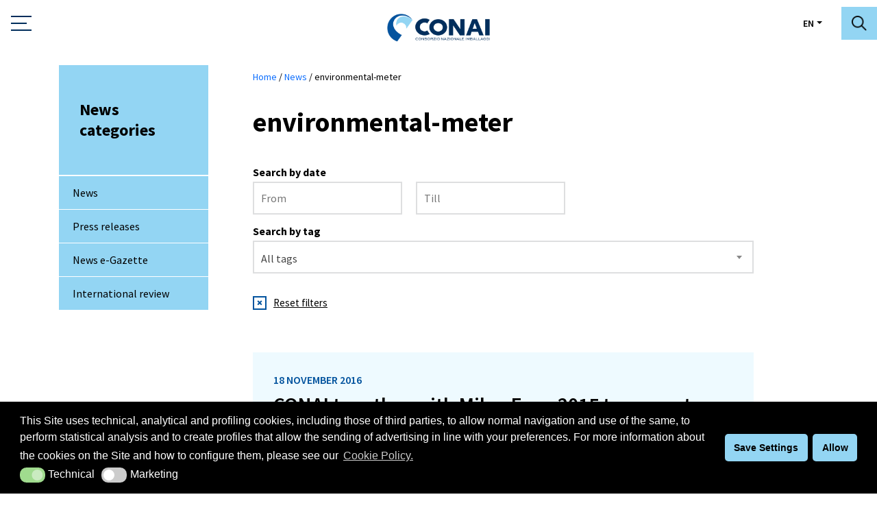

--- FILE ---
content_type: text/html; charset=UTF-8
request_url: https://www.conai.org/en/tag-notizie/environmental-meter/
body_size: 20276
content:
<!DOCTYPE html><html lang="en-US"><head> <script>
// akam-sw.js install script version 1.3.6
"serviceWorker"in navigator&&"find"in[]&&function(){var e=new Promise(function(e){"complete"===document.readyState||!1?e():(window.addEventListener("load",function(){e()}),setTimeout(function(){"complete"!==document.readyState&&e()},1e4))}),n=window.akamServiceWorkerInvoked,r="1.3.6";if(n)aka3pmLog("akam-setup already invoked");else{window.akamServiceWorkerInvoked=!0,window.aka3pmLog=function(){window.akamServiceWorkerDebug&&console.log.apply(console,arguments)};function o(e){(window.BOOMR_mq=window.BOOMR_mq||[]).push(["addVar",{"sm.sw.s":e,"sm.sw.v":r}])}var i="/akam-sw.js",a=new Map;navigator.serviceWorker.addEventListener("message",function(e){var n,r,o=e.data;if(o.isAka3pm)if(o.command){var i=(n=o.command,(r=a.get(n))&&r.length>0?r.shift():null);i&&i(e.data.response)}else if(o.commandToClient)switch(o.commandToClient){case"enableDebug":window.akamServiceWorkerDebug||(window.akamServiceWorkerDebug=!0,aka3pmLog("Setup script debug enabled via service worker message"),v());break;case"boomerangMQ":o.payload&&(window.BOOMR_mq=window.BOOMR_mq||[]).push(o.payload)}aka3pmLog("akam-sw message: "+JSON.stringify(e.data))});var t=function(e){return new Promise(function(n){var r,o;r=e.command,o=n,a.has(r)||a.set(r,[]),a.get(r).push(o),navigator.serviceWorker.controller&&(e.isAka3pm=!0,navigator.serviceWorker.controller.postMessage(e))})},c=function(e){return t({command:"navTiming",navTiming:e})},s=null,m={},d=function(){var e=i;return s&&(e+="?othersw="+encodeURIComponent(s)),function(e,n){return new Promise(function(r,i){aka3pmLog("Registering service worker with URL: "+e),navigator.serviceWorker.register(e,n).then(function(e){aka3pmLog("ServiceWorker registration successful with scope: ",e.scope),r(e),o(1)}).catch(function(e){aka3pmLog("ServiceWorker registration failed: ",e),o(0),i(e)})})}(e,m)},g=navigator.serviceWorker.__proto__.register;if(navigator.serviceWorker.__proto__.register=function(n,r){return n.includes(i)?g.call(this,n,r):(aka3pmLog("Overriding registration of service worker for: "+n),s=new URL(n,window.location.href),m=r,navigator.serviceWorker.controller?new Promise(function(n,r){var o=navigator.serviceWorker.controller.scriptURL;if(o.includes(i)){var a=encodeURIComponent(s);o.includes(a)?(aka3pmLog("Cancelling registration as we already integrate other SW: "+s),navigator.serviceWorker.getRegistration().then(function(e){n(e)})):e.then(function(){aka3pmLog("Unregistering existing 3pm service worker"),navigator.serviceWorker.getRegistration().then(function(e){e.unregister().then(function(){return d()}).then(function(e){n(e)}).catch(function(e){r(e)})})})}else aka3pmLog("Cancelling registration as we already have akam-sw.js installed"),navigator.serviceWorker.getRegistration().then(function(e){n(e)})}):g.call(this,n,r))},navigator.serviceWorker.controller){var u=navigator.serviceWorker.controller.scriptURL;u.includes("/akam-sw.js")||u.includes("/akam-sw-preprod.js")||u.includes("/threepm-sw.js")||(aka3pmLog("Detected existing service worker. Removing and re-adding inside akam-sw.js"),s=new URL(u,window.location.href),e.then(function(){navigator.serviceWorker.getRegistration().then(function(e){m={scope:e.scope},e.unregister(),d()})}))}else e.then(function(){window.akamServiceWorkerPreprod&&(i="/akam-sw-preprod.js"),d()});if(window.performance){var w=window.performance.timing,l=w.responseEnd-w.responseStart;c(l)}e.then(function(){t({command:"pageLoad"})});var k=!1;function v(){window.akamServiceWorkerDebug&&!k&&(k=!0,aka3pmLog("Initializing debug functions at window scope"),window.aka3pmInjectSwPolicy=function(e){return t({command:"updatePolicy",policy:e})},window.aka3pmDisableInjectedPolicy=function(){return t({command:"disableInjectedPolicy"})},window.aka3pmDeleteInjectedPolicy=function(){return t({command:"deleteInjectedPolicy"})},window.aka3pmGetStateAsync=function(){return t({command:"getState"})},window.aka3pmDumpState=function(){aka3pmGetStateAsync().then(function(e){aka3pmLog(JSON.stringify(e,null,"\t"))})},window.aka3pmInjectTiming=function(e){return c(e)},window.aka3pmUpdatePolicyFromNetwork=function(){return t({command:"pullPolicyFromNetwork"})})}v()}}();</script>
<script defer src="[data-uri]"></script>  <script defer src="[data-uri]"></script>    <script defer src="[data-uri]"></script> 
 <script defer src="[data-uri]"></script> <meta charset="UTF-8"><meta name="viewport" content="width=device-width, initial-scale=1.0, maximum-scale=1.0, user-scalable=no" /><title> environmental-meter | Conai - Consorzio Nazionale Imballaggi</title><link href="https://fonts.googleapis.com/css?family=Source+Sans+Pro:300,300i,400,400i,600,600i,700,700i&display=swap" rel="stylesheet"><meta name='robots' content='index, follow, max-image-preview:large, max-snippet:-1, max-video-preview:-1' /><meta name="dlm-version" content="4.8.6"><link rel="canonical" href="https://www.conai.org/en/tag-notizie/environmental-meter/" /><meta property="og:locale" content="en_US" /><meta property="og:type" content="article" /><meta property="og:title" content="environmental-meter Archivi - Conai - Consorzio Nazionale Imballaggi" /><meta property="og:url" content="https://www.conai.org/en/tag-notizie/environmental-meter/" /><meta property="og:site_name" content="Conai - Consorzio Nazionale Imballaggi" /><meta name="twitter:card" content="summary_large_image" /><meta name="twitter:site" content="@conai" /> <script type="application/ld+json" class="yoast-schema-graph">{"@context":"https://schema.org","@graph":[{"@type":"CollectionPage","@id":"https://www.conai.org/en/tag-notizie/environmental-meter/","url":"https://www.conai.org/en/tag-notizie/environmental-meter/","name":"environmental-meter Archivi - Conai - Consorzio Nazionale Imballaggi","isPartOf":{"@id":"https://www.conai.org/en/#website"},"breadcrumb":{"@id":"https://www.conai.org/en/tag-notizie/environmental-meter/#breadcrumb"},"inLanguage":"en-US"},{"@type":"BreadcrumbList","@id":"https://www.conai.org/en/tag-notizie/environmental-meter/#breadcrumb","itemListElement":[{"@type":"ListItem","position":1,"name":"Home","item":"https://www.conai.org/en/"},{"@type":"ListItem","position":2,"name":"Notizie","item":"/notizie"},{"@type":"ListItem","position":3,"name":"environmental-meter"}]},{"@type":"WebSite","@id":"https://www.conai.org/en/#website","url":"https://www.conai.org/en/","name":"Conai - Consorzio Nazionale Imballaggi","description":"","potentialAction":[{"@type":"SearchAction","target":{"@type":"EntryPoint","urlTemplate":"https://www.conai.org/en/?s={search_term_string}"},"query-input":"required name=search_term_string"}],"inLanguage":"en-US"}]}</script> <link rel="alternate" type="application/rss+xml" title="Conai - Consorzio Nazionale Imballaggi &raquo; environmental-meter News tag Feed" href="https://www.conai.org/en/tag-notizie/environmental-meter/feed/" /> <script defer src="[data-uri]"></script> <style type="text/css">img.wp-smiley,
img.emoji {
	display: inline !important;
	border: none !important;
	box-shadow: none !important;
	height: 1em !important;
	width: 1em !important;
	margin: 0 0.07em !important;
	vertical-align: -0.1em !important;
	background: none !important;
	padding: 0 !important;
}</style><link rel='stylesheet' id='formidable-css' href='https://www.conai.org/wp-content/cache/autoptimize/css/autoptimize_single_1ff7a11be899ff384303a268673ed267.css?ver=751208' type='text/css' media='all' /><link rel='stylesheet' id='wp-block-library-css' href='https://www.conai.org/wp-includes/css/dist/block-library/style.min.css?ver=6.2.2' type='text/css' media='all' /><link rel='stylesheet' id='classic-theme-styles-css' href='https://www.conai.org/wp-includes/css/classic-themes.min.css?ver=6.2.2' type='text/css' media='all' /><style id='global-styles-inline-css' type='text/css'>body{--wp--preset--color--black: #000000;--wp--preset--color--cyan-bluish-gray: #abb8c3;--wp--preset--color--white: #ffffff;--wp--preset--color--pale-pink: #f78da7;--wp--preset--color--vivid-red: #cf2e2e;--wp--preset--color--luminous-vivid-orange: #ff6900;--wp--preset--color--luminous-vivid-amber: #fcb900;--wp--preset--color--light-green-cyan: #7bdcb5;--wp--preset--color--vivid-green-cyan: #00d084;--wp--preset--color--pale-cyan-blue: #8ed1fc;--wp--preset--color--vivid-cyan-blue: #0693e3;--wp--preset--color--vivid-purple: #9b51e0;--wp--preset--gradient--vivid-cyan-blue-to-vivid-purple: linear-gradient(135deg,rgba(6,147,227,1) 0%,rgb(155,81,224) 100%);--wp--preset--gradient--light-green-cyan-to-vivid-green-cyan: linear-gradient(135deg,rgb(122,220,180) 0%,rgb(0,208,130) 100%);--wp--preset--gradient--luminous-vivid-amber-to-luminous-vivid-orange: linear-gradient(135deg,rgba(252,185,0,1) 0%,rgba(255,105,0,1) 100%);--wp--preset--gradient--luminous-vivid-orange-to-vivid-red: linear-gradient(135deg,rgba(255,105,0,1) 0%,rgb(207,46,46) 100%);--wp--preset--gradient--very-light-gray-to-cyan-bluish-gray: linear-gradient(135deg,rgb(238,238,238) 0%,rgb(169,184,195) 100%);--wp--preset--gradient--cool-to-warm-spectrum: linear-gradient(135deg,rgb(74,234,220) 0%,rgb(151,120,209) 20%,rgb(207,42,186) 40%,rgb(238,44,130) 60%,rgb(251,105,98) 80%,rgb(254,248,76) 100%);--wp--preset--gradient--blush-light-purple: linear-gradient(135deg,rgb(255,206,236) 0%,rgb(152,150,240) 100%);--wp--preset--gradient--blush-bordeaux: linear-gradient(135deg,rgb(254,205,165) 0%,rgb(254,45,45) 50%,rgb(107,0,62) 100%);--wp--preset--gradient--luminous-dusk: linear-gradient(135deg,rgb(255,203,112) 0%,rgb(199,81,192) 50%,rgb(65,88,208) 100%);--wp--preset--gradient--pale-ocean: linear-gradient(135deg,rgb(255,245,203) 0%,rgb(182,227,212) 50%,rgb(51,167,181) 100%);--wp--preset--gradient--electric-grass: linear-gradient(135deg,rgb(202,248,128) 0%,rgb(113,206,126) 100%);--wp--preset--gradient--midnight: linear-gradient(135deg,rgb(2,3,129) 0%,rgb(40,116,252) 100%);--wp--preset--duotone--dark-grayscale: url('#wp-duotone-dark-grayscale');--wp--preset--duotone--grayscale: url('#wp-duotone-grayscale');--wp--preset--duotone--purple-yellow: url('#wp-duotone-purple-yellow');--wp--preset--duotone--blue-red: url('#wp-duotone-blue-red');--wp--preset--duotone--midnight: url('#wp-duotone-midnight');--wp--preset--duotone--magenta-yellow: url('#wp-duotone-magenta-yellow');--wp--preset--duotone--purple-green: url('#wp-duotone-purple-green');--wp--preset--duotone--blue-orange: url('#wp-duotone-blue-orange');--wp--preset--font-size--small: 13px;--wp--preset--font-size--medium: 20px;--wp--preset--font-size--large: 36px;--wp--preset--font-size--x-large: 42px;--wp--preset--spacing--20: 0.44rem;--wp--preset--spacing--30: 0.67rem;--wp--preset--spacing--40: 1rem;--wp--preset--spacing--50: 1.5rem;--wp--preset--spacing--60: 2.25rem;--wp--preset--spacing--70: 3.38rem;--wp--preset--spacing--80: 5.06rem;--wp--preset--shadow--natural: 6px 6px 9px rgba(0, 0, 0, 0.2);--wp--preset--shadow--deep: 12px 12px 50px rgba(0, 0, 0, 0.4);--wp--preset--shadow--sharp: 6px 6px 0px rgba(0, 0, 0, 0.2);--wp--preset--shadow--outlined: 6px 6px 0px -3px rgba(255, 255, 255, 1), 6px 6px rgba(0, 0, 0, 1);--wp--preset--shadow--crisp: 6px 6px 0px rgba(0, 0, 0, 1);}:where(.is-layout-flex){gap: 0.5em;}body .is-layout-flow > .alignleft{float: left;margin-inline-start: 0;margin-inline-end: 2em;}body .is-layout-flow > .alignright{float: right;margin-inline-start: 2em;margin-inline-end: 0;}body .is-layout-flow > .aligncenter{margin-left: auto !important;margin-right: auto !important;}body .is-layout-constrained > .alignleft{float: left;margin-inline-start: 0;margin-inline-end: 2em;}body .is-layout-constrained > .alignright{float: right;margin-inline-start: 2em;margin-inline-end: 0;}body .is-layout-constrained > .aligncenter{margin-left: auto !important;margin-right: auto !important;}body .is-layout-constrained > :where(:not(.alignleft):not(.alignright):not(.alignfull)){max-width: var(--wp--style--global--content-size);margin-left: auto !important;margin-right: auto !important;}body .is-layout-constrained > .alignwide{max-width: var(--wp--style--global--wide-size);}body .is-layout-flex{display: flex;}body .is-layout-flex{flex-wrap: wrap;align-items: center;}body .is-layout-flex > *{margin: 0;}:where(.wp-block-columns.is-layout-flex){gap: 2em;}.has-black-color{color: var(--wp--preset--color--black) !important;}.has-cyan-bluish-gray-color{color: var(--wp--preset--color--cyan-bluish-gray) !important;}.has-white-color{color: var(--wp--preset--color--white) !important;}.has-pale-pink-color{color: var(--wp--preset--color--pale-pink) !important;}.has-vivid-red-color{color: var(--wp--preset--color--vivid-red) !important;}.has-luminous-vivid-orange-color{color: var(--wp--preset--color--luminous-vivid-orange) !important;}.has-luminous-vivid-amber-color{color: var(--wp--preset--color--luminous-vivid-amber) !important;}.has-light-green-cyan-color{color: var(--wp--preset--color--light-green-cyan) !important;}.has-vivid-green-cyan-color{color: var(--wp--preset--color--vivid-green-cyan) !important;}.has-pale-cyan-blue-color{color: var(--wp--preset--color--pale-cyan-blue) !important;}.has-vivid-cyan-blue-color{color: var(--wp--preset--color--vivid-cyan-blue) !important;}.has-vivid-purple-color{color: var(--wp--preset--color--vivid-purple) !important;}.has-black-background-color{background-color: var(--wp--preset--color--black) !important;}.has-cyan-bluish-gray-background-color{background-color: var(--wp--preset--color--cyan-bluish-gray) !important;}.has-white-background-color{background-color: var(--wp--preset--color--white) !important;}.has-pale-pink-background-color{background-color: var(--wp--preset--color--pale-pink) !important;}.has-vivid-red-background-color{background-color: var(--wp--preset--color--vivid-red) !important;}.has-luminous-vivid-orange-background-color{background-color: var(--wp--preset--color--luminous-vivid-orange) !important;}.has-luminous-vivid-amber-background-color{background-color: var(--wp--preset--color--luminous-vivid-amber) !important;}.has-light-green-cyan-background-color{background-color: var(--wp--preset--color--light-green-cyan) !important;}.has-vivid-green-cyan-background-color{background-color: var(--wp--preset--color--vivid-green-cyan) !important;}.has-pale-cyan-blue-background-color{background-color: var(--wp--preset--color--pale-cyan-blue) !important;}.has-vivid-cyan-blue-background-color{background-color: var(--wp--preset--color--vivid-cyan-blue) !important;}.has-vivid-purple-background-color{background-color: var(--wp--preset--color--vivid-purple) !important;}.has-black-border-color{border-color: var(--wp--preset--color--black) !important;}.has-cyan-bluish-gray-border-color{border-color: var(--wp--preset--color--cyan-bluish-gray) !important;}.has-white-border-color{border-color: var(--wp--preset--color--white) !important;}.has-pale-pink-border-color{border-color: var(--wp--preset--color--pale-pink) !important;}.has-vivid-red-border-color{border-color: var(--wp--preset--color--vivid-red) !important;}.has-luminous-vivid-orange-border-color{border-color: var(--wp--preset--color--luminous-vivid-orange) !important;}.has-luminous-vivid-amber-border-color{border-color: var(--wp--preset--color--luminous-vivid-amber) !important;}.has-light-green-cyan-border-color{border-color: var(--wp--preset--color--light-green-cyan) !important;}.has-vivid-green-cyan-border-color{border-color: var(--wp--preset--color--vivid-green-cyan) !important;}.has-pale-cyan-blue-border-color{border-color: var(--wp--preset--color--pale-cyan-blue) !important;}.has-vivid-cyan-blue-border-color{border-color: var(--wp--preset--color--vivid-cyan-blue) !important;}.has-vivid-purple-border-color{border-color: var(--wp--preset--color--vivid-purple) !important;}.has-vivid-cyan-blue-to-vivid-purple-gradient-background{background: var(--wp--preset--gradient--vivid-cyan-blue-to-vivid-purple) !important;}.has-light-green-cyan-to-vivid-green-cyan-gradient-background{background: var(--wp--preset--gradient--light-green-cyan-to-vivid-green-cyan) !important;}.has-luminous-vivid-amber-to-luminous-vivid-orange-gradient-background{background: var(--wp--preset--gradient--luminous-vivid-amber-to-luminous-vivid-orange) !important;}.has-luminous-vivid-orange-to-vivid-red-gradient-background{background: var(--wp--preset--gradient--luminous-vivid-orange-to-vivid-red) !important;}.has-very-light-gray-to-cyan-bluish-gray-gradient-background{background: var(--wp--preset--gradient--very-light-gray-to-cyan-bluish-gray) !important;}.has-cool-to-warm-spectrum-gradient-background{background: var(--wp--preset--gradient--cool-to-warm-spectrum) !important;}.has-blush-light-purple-gradient-background{background: var(--wp--preset--gradient--blush-light-purple) !important;}.has-blush-bordeaux-gradient-background{background: var(--wp--preset--gradient--blush-bordeaux) !important;}.has-luminous-dusk-gradient-background{background: var(--wp--preset--gradient--luminous-dusk) !important;}.has-pale-ocean-gradient-background{background: var(--wp--preset--gradient--pale-ocean) !important;}.has-electric-grass-gradient-background{background: var(--wp--preset--gradient--electric-grass) !important;}.has-midnight-gradient-background{background: var(--wp--preset--gradient--midnight) !important;}.has-small-font-size{font-size: var(--wp--preset--font-size--small) !important;}.has-medium-font-size{font-size: var(--wp--preset--font-size--medium) !important;}.has-large-font-size{font-size: var(--wp--preset--font-size--large) !important;}.has-x-large-font-size{font-size: var(--wp--preset--font-size--x-large) !important;}
.wp-block-navigation a:where(:not(.wp-element-button)){color: inherit;}
:where(.wp-block-columns.is-layout-flex){gap: 2em;}
.wp-block-pullquote{font-size: 1.5em;line-height: 1.6;}</style><link rel='stylesheet' id='wpml-blocks-css' href='https://www.conai.org/wp-content/cache/autoptimize/css/autoptimize_single_4940e4ae72b6124a6eab7e97fc8df1f4.css?ver=4.6.4' type='text/css' media='all' /><link rel='stylesheet' id='bootstrap-css' href='https://www.conai.org/wp-content/themes/conai/js/bootstrap/css/bootstrap.min.css?ver=2.27' type='text/css' media='all' /><link rel='stylesheet' id='main_style-css' href='https://www.conai.org/wp-content/cache/autoptimize/css/autoptimize_single_449fa4adaf5fe20082be58763b8a04ec.css?ver=2.27' type='text/css' media='all' /><link rel='stylesheet' id='wordpress-styles-css' href='https://www.conai.org/wp-content/cache/autoptimize/css/autoptimize_single_2a7bf7131d7aa0aa6086936eb428656c.css?ver=2.27' type='text/css' media='all' /><link rel='stylesheet' id='owl-carousel-base-css' href='https://www.conai.org/wp-content/themes/conai/js/owlcarousel/assets/owl.carousel.min.css?ver=2.27' type='text/css' media='all' /><link rel='stylesheet' id='owl-carousel-theme-css' href='https://www.conai.org/wp-content/cache/autoptimize/css/autoptimize_single_6c830c91a0a08fca0fe883504abc7d2b.css?ver=2.27' type='text/css' media='all' /><link rel='stylesheet' id='font-awesome-css' href='https://www.conai.org/wp-content/cache/autoptimize/css/autoptimize_single_2db69ffbb2e1e272627f1480ab946fdb.css?ver=2.27' type='text/css' media='all' /><link rel='stylesheet' id='responsive-tabs-css' href='https://www.conai.org/wp-content/cache/autoptimize/css/autoptimize_single_4eacd2b50ce92cad9054d31b38cc6b95.css?ver=2.27' type='text/css' media='all' /><link rel='stylesheet' id='responsive-tabs-theme-css' href='https://www.conai.org/wp-content/cache/autoptimize/css/autoptimize_single_b4c271bad219ba6a73e869a113cc4dcb.css?ver=2.27' type='text/css' media='all' /><link rel='stylesheet' id='fancybox-css' href='https://www.conai.org/wp-content/themes/conai/js/fancybox/jquery.fancybox.min.css?ver=2.27' type='text/css' media='all' /><link rel='stylesheet' id='bigger-picture-css' href='https://www.conai.org/wp-content/plugins/youtube-channel/assets/lib/bigger-picture/css/bigger-picture.min.css?ver=3.23.4' type='text/css' media='all' /><link rel='stylesheet' id='youtube-channel-css' href='https://www.conai.org/wp-content/plugins/youtube-channel/assets/css/youtube-channel.min.css?ver=3.23.4' type='text/css' media='all' /><link rel='stylesheet' id='nsc_bar_nice-cookie-consent-css' href='https://www.conai.org/wp-content/plugins/beautiful-and-responsive-cookie-consent/public/cookieNSCconsent.min.css?ver=2.13.2' type='text/css' media='all' /><link rel='stylesheet' id='search-filter-plugin-styles-css' href='https://www.conai.org/wp-content/plugins/search-filter-pro/public/assets/css/search-filter.min.css?ver=2.5.10' type='text/css' media='all' /><link rel='stylesheet' id='dlm-page-addon-frontend-css' href='https://www.conai.org/wp-content/cache/autoptimize/css/autoptimize_single_fa38e362c2252dca8b37f11ca35f5979.css?ver=6.2.2' type='text/css' media='all' /> <script type='text/javascript' src='https://www.conai.org/wp-includes/js/jquery/jquery.min.js?ver=3.6.4' id='jquery-core-js'></script> <script defer type='text/javascript' src='https://www.conai.org/wp-includes/js/jquery/jquery-migrate.min.js?ver=3.4.0' id='jquery-migrate-js'></script> <script defer id="search-filter-plugin-build-js-extra" src="[data-uri]"></script> <script defer type='text/javascript' src='https://www.conai.org/wp-content/plugins/search-filter-pro/public/assets/js/search-filter-build.min.js?ver=2.5.10' id='search-filter-plugin-build-js'></script> <script defer type='text/javascript' src='https://www.conai.org/wp-content/plugins/search-filter-pro/public/assets/js/select2.min.js?ver=2.5.10' id='search-filter-plugin-select2-js'></script> <link rel="https://api.w.org/" href="https://www.conai.org/en/wp-json/" /><link rel="EditURI" type="application/rsd+xml" title="RSD" href="https://www.conai.org/xmlrpc.php?rsd" /><link rel="wlwmanifest" type="application/wlwmanifest+xml" href="https://www.conai.org/wp-includes/wlwmanifest.xml" /><meta name="generator" content="WordPress 6.2.2" /><meta name="generator" content="WPML ver:4.6.4 stt:1,27;" /> <script defer src="[data-uri]"></script> <link rel="icon" href="https://www.conai.org/wp-content/uploads/2020/07/cropped-favicon-conai-32x32.png" sizes="32x32" /><link rel="icon" href="https://www.conai.org/wp-content/uploads/2020/07/cropped-favicon-conai-192x192.png" sizes="192x192" /><link rel="apple-touch-icon" href="https://www.conai.org/wp-content/uploads/2020/07/cropped-favicon-conai-180x180.png" /><meta name="msapplication-TileImage" content="https://www.conai.org/wp-content/uploads/2020/07/cropped-favicon-conai-270x270.png" /> <!--[if !IE]> --><style>.scrolloff {
		        pointer-events: none;
		    }</style><style>body{
				font-size: 16px;
			}</style><!-- <![endif]-->
<script>(window.BOOMR_mq=window.BOOMR_mq||[]).push(["addVar",{"rua.upush":"false","rua.cpush":"false","rua.upre":"false","rua.cpre":"false","rua.uprl":"false","rua.cprl":"false","rua.cprf":"false","rua.trans":"","rua.cook":"false","rua.ims":"false","rua.ufprl":"false","rua.cfprl":"false","rua.isuxp":"false","rua.texp":"norulematch","rua.ceh":"false","rua.ueh":"false","rua.ieh.st":"0"}]);</script>
                              <script>!function(e){var n="https://s.go-mpulse.net/boomerang/";if("False"=="True")e.BOOMR_config=e.BOOMR_config||{},e.BOOMR_config.PageParams=e.BOOMR_config.PageParams||{},e.BOOMR_config.PageParams.pci=!0,n="https://s2.go-mpulse.net/boomerang/";if(window.BOOMR_API_key="XRTQV-PHAU4-C8HD5-FB7BB-8ZNYQ",function(){function e(){if(!o){var e=document.createElement("script");e.id="boomr-scr-as",e.src=window.BOOMR.url,e.async=!0,i.parentNode.appendChild(e),o=!0}}function t(e){o=!0;var n,t,a,r,d=document,O=window;if(window.BOOMR.snippetMethod=e?"if":"i",t=function(e,n){var t=d.createElement("script");t.id=n||"boomr-if-as",t.src=window.BOOMR.url,BOOMR_lstart=(new Date).getTime(),e=e||d.body,e.appendChild(t)},!window.addEventListener&&window.attachEvent&&navigator.userAgent.match(/MSIE [67]\./))return window.BOOMR.snippetMethod="s",void t(i.parentNode,"boomr-async");a=document.createElement("IFRAME"),a.src="about:blank",a.title="",a.role="presentation",a.loading="eager",r=(a.frameElement||a).style,r.width=0,r.height=0,r.border=0,r.display="none",i.parentNode.appendChild(a);try{O=a.contentWindow,d=O.document.open()}catch(_){n=document.domain,a.src="javascript:var d=document.open();d.domain='"+n+"';void(0);",O=a.contentWindow,d=O.document.open()}if(n)d._boomrl=function(){this.domain=n,t()},d.write("<bo"+"dy onload='document._boomrl();'>");else if(O._boomrl=function(){t()},O.addEventListener)O.addEventListener("load",O._boomrl,!1);else if(O.attachEvent)O.attachEvent("onload",O._boomrl);d.close()}function a(e){window.BOOMR_onload=e&&e.timeStamp||(new Date).getTime()}if(!window.BOOMR||!window.BOOMR.version&&!window.BOOMR.snippetExecuted){window.BOOMR=window.BOOMR||{},window.BOOMR.snippetStart=(new Date).getTime(),window.BOOMR.snippetExecuted=!0,window.BOOMR.snippetVersion=12,window.BOOMR.url=n+"XRTQV-PHAU4-C8HD5-FB7BB-8ZNYQ";var i=document.currentScript||document.getElementsByTagName("script")[0],o=!1,r=document.createElement("link");if(r.relList&&"function"==typeof r.relList.supports&&r.relList.supports("preload")&&"as"in r)window.BOOMR.snippetMethod="p",r.href=window.BOOMR.url,r.rel="preload",r.as="script",r.addEventListener("load",e),r.addEventListener("error",function(){t(!0)}),setTimeout(function(){if(!o)t(!0)},3e3),BOOMR_lstart=(new Date).getTime(),i.parentNode.appendChild(r);else t(!1);if(window.addEventListener)window.addEventListener("load",a,!1);else if(window.attachEvent)window.attachEvent("onload",a)}}(),"".length>0)if(e&&"performance"in e&&e.performance&&"function"==typeof e.performance.setResourceTimingBufferSize)e.performance.setResourceTimingBufferSize();!function(){if(BOOMR=e.BOOMR||{},BOOMR.plugins=BOOMR.plugins||{},!BOOMR.plugins.AK){var n=""=="true"?1:0,t="",a="clncvhqx2kgfi2lj5uiq-f-d0843007b-clientnsv4-s.akamaihd.net",i="false"=="true"?2:1,o={"ak.v":"39","ak.cp":"1400806","ak.ai":parseInt("849120",10),"ak.ol":"0","ak.cr":9,"ak.ipv":4,"ak.proto":"h2","ak.rid":"edd6901d","ak.r":47358,"ak.a2":n,"ak.m":"dsca","ak.n":"essl","ak.bpcip":"18.218.42.0","ak.cport":35570,"ak.gh":"23.208.24.237","ak.quicv":"","ak.tlsv":"tls1.3","ak.0rtt":"","ak.0rtt.ed":"","ak.csrc":"-","ak.acc":"","ak.t":"1768549649","ak.ak":"hOBiQwZUYzCg5VSAfCLimQ==sWg1iNH/bcA/zFYhMMYwebPoESFGyZfrsCTMOFnIoEP4BnSM+IYrsALswT0GxvKj7tw/iQavummNzRo8rCNZWayiYzC0QFKE7RuulnHLefSnXIJ9XqPCIlzGqj//7zicCeqScYAQM62ej5Nj8ojaXUHF5ntgcT6lLUWD0qdcwJbFldjiuTiSI7ILNS0vPcKfoeg+EvkdLr+rYnYwGoPib5QCRaj0qsWyTttZ8FBNOpYZEpTOVsY+/QnxfEsIE/CJ7pwysLXc6ZO+1ED08/4o+KU0QsygjIf+zTh+UF97PDfztnPYvAXM0pm7W6XUusCthOrZY/asJKwdMx0MH6XRX5sE/lmsYWbmyUyEVSJosq0MkzkVJebCFzpfkJoG8MD9lbDYo+OQdxsBfNIXA5hCF6zveXZnqfaKL45x/i3LyRE=","ak.pv":"44","ak.dpoabenc":"","ak.tf":i};if(""!==t)o["ak.ruds"]=t;var r={i:!1,av:function(n){var t="http.initiator";if(n&&(!n[t]||"spa_hard"===n[t]))o["ak.feo"]=void 0!==e.aFeoApplied?1:0,BOOMR.addVar(o)},rv:function(){var e=["ak.bpcip","ak.cport","ak.cr","ak.csrc","ak.gh","ak.ipv","ak.m","ak.n","ak.ol","ak.proto","ak.quicv","ak.tlsv","ak.0rtt","ak.0rtt.ed","ak.r","ak.acc","ak.t","ak.tf"];BOOMR.removeVar(e)}};BOOMR.plugins.AK={akVars:o,akDNSPreFetchDomain:a,init:function(){if(!r.i){var e=BOOMR.subscribe;e("before_beacon",r.av,null,null),e("onbeacon",r.rv,null,null),r.i=!0}return this},is_complete:function(){return!0}}}}()}(window);</script></head><body class="archive tax-tag_notizie term-environmental-meter term-481"> <noscript><iframe src="https://www.googletagmanager.com/ns.html?id=GTM-TCQHJQ7"
 height="0" width="0" style="display:none;visibility:hidden"></iframe></noscript> <noscript><img height="1" width="1" style="display:none" src=https://www.facebook.com/tr?id=1638757876893921&ev=PageView&noscript=1/></noscript><header><div class="container-fluid"><div class="row"><div class="col-2 d-xxl-none"> <button class="navbar-toggler collapsed" type="button" data-toggle="collapse" data-target="#navbarSupportedContent" aria-controls="navbarsExampleDefault" aria-expanded="false" aria-label="Toggle navigation"> <span class="icon-bar top-bar"></span> <span class="icon-bar middle-bar"></span> <span class="icon-bar bottom-bar"></span> </button></div><div class="col-8 col-xxl-2"><div class="header-logo"> <a href="https://www.conai.org/en/"> <img src="https://www.conai.org/wp-content/themes/conai/images/logo-conai-2019@2x.png" alt="Conai" width="207" /> </a></div></div><div class="d-none d-xxl-block col-xxl-6"><div class="header-menu-left"><ul id="menu-main-menu-inglese" class=""><li id="menu-item-19902" class="menu-item menu-item-type-post_type menu-item-object-page menu-item-19902 "><a href="https://www.conai.org/en/about-conai/">About Us</a></li><li id="menu-item-19903" class="menu-item menu-item-type-post_type menu-item-object-page menu-item-19903 "><a href="https://www.conai.org/en/businesses/">Businesses</a></li><li id="menu-item-19904" class="menu-item menu-item-type-post_type menu-item-object-page menu-item-19904 "><a href="https://www.conai.org/en/prevention-and-eco-design/">Prevention</a></li><li id="menu-item-19905" class="menu-item menu-item-type-post_type menu-item-object-page menu-item-19905 "><a href="https://www.conai.org/en/local-authorities/">Local Authorities</a></li><li id="menu-item-19906" class="menu-item menu-item-type-post_type menu-item-object-page menu-item-19906 "><a href="https://www.conai.org/en/communication/">Communication</a></li></ul></div></div><div class="d-none d-xxl-block col-xxl-3"><div class="header-menu-right"><ul id="menu-secondary-menu-inglese" class=""><li id="menu-item-19908" class="menu-item menu-item-type-post_type menu-item-object-page menu-item-19908 "><a href="https://www.conai.org/en/contacts/">Contacts</a></li><li id="menu-item-19909" class="menu-item menu-item-type-custom menu-item-object-custom menu-item-19909 "><a target="_blank" rel="noopener" href="https://dichiarazioni.conai.org/logon/default.aspx?ReturnUrl=%2f">Online declarations</a></li><li id="menu-item-20000" class="menu-item menu-item-type-post_type menu-item-object-page menu-item-20000 "><a href="https://www.conai.org/en/faq/">FAQ</a></li></ul></div><div class="header-menu-language"><ul id="language-dropdown" class="nav pull-right"><li class="dropdown menu-item"> <a href="#" class="dropdown-toggle" data-toggle="dropdown">EN</a><ul class="dropdown-menu"><li><a href='https://www.conai.org'>it</a></li></ul></li></ul></div></div><div class="col-2 pr-0 col-xxl-1"><div class="header-menu-language header-menu-language-mobile"><ul id="language-dropdown" class="nav pull-right"><li class="dropdown menu-item"> <a href="#" class="dropdown-toggle" data-toggle="dropdown">EN</a><ul class="dropdown-menu"><li><a href='https://www.conai.org'>it</a></li></ul></li></ul></div><div class="header-search"> <a href="https://www.conai.org/ricerca"> <img src="https://www.conai.org/wp-content/themes/conai/images/icon-header-search.png" alt="Search" width="22" /> </a></div></div><div class="col-12 d-xxl-none"><nav class="navbar navbar-expand-xxl navbar-light"><div class="collapse navbar-collapse" id="navbarSupportedContent"><ul id="menu-main-menu-inglese-1" class="navbar-nav mr-auto"><li class="menu-item menu-item-type-post_type menu-item-object-page menu-item-19902 nav-link "><a href="https://www.conai.org/en/about-conai/">About Us</a></li><li class="menu-item menu-item-type-post_type menu-item-object-page menu-item-19903 nav-link "><a href="https://www.conai.org/en/businesses/">Businesses</a></li><li class="menu-item menu-item-type-post_type menu-item-object-page menu-item-19904 nav-link "><a href="https://www.conai.org/en/prevention-and-eco-design/">Prevention</a></li><li class="menu-item menu-item-type-post_type menu-item-object-page menu-item-19905 nav-link "><a href="https://www.conai.org/en/local-authorities/">Local Authorities</a></li><li class="menu-item menu-item-type-post_type menu-item-object-page menu-item-19906 nav-link "><a href="https://www.conai.org/en/communication/">Communication</a></li></ul><ul id="menu-secondary-menu-inglese-1" class="mobile-info-box-items"><li class="menu-item menu-item-type-post_type menu-item-object-page menu-item-19908 nav-item "><a href="https://www.conai.org/en/contacts/">Contacts</a></li><li class="menu-item menu-item-type-custom menu-item-object-custom menu-item-19909 nav-item "><a target="_blank" rel="noopener" href="https://dichiarazioni.conai.org/logon/default.aspx?ReturnUrl=%2f">Online declarations</a></li><li class="menu-item menu-item-type-post_type menu-item-object-page menu-item-20000 nav-item "><a href="https://www.conai.org/en/faq/">FAQ</a></li></ul><ul id="menu-footer-menu-inglese" class="footer-items blue-bg-4"><li id="menu-item-19995" class="menu-item menu-item-type-post_type_archive menu-item-object-giurisprudenza menu-item-19995 nav-link "><a href="https://www.conai.org/en/jurisprudence/">Jurisprudence</a></li><li id="menu-item-19996" class="menu-item menu-item-type-post_type_archive menu-item-object-notizie menu-item-19996 nav-link "><a href="https://www.conai.org/en/news/">News</a></li><li id="menu-item-19897" class="menu-item menu-item-type-post_type menu-item-object-page menu-item-19897 nav-link "><a href="https://www.conai.org/en/work-with-us/">Work with us</a></li><li id="menu-item-19898" class="menu-item menu-item-type-post_type menu-item-object-page menu-item-19898 nav-link "><a href="https://www.conai.org/en/glossary/">Glossary</a></li><li id="menu-item-19997" class="menu-item menu-item-type-post_type_archive menu-item-object-parlano-di-noi menu-item-19997 nav-link "><a href="https://www.conai.org/en/about-us/">About us</a></li><li id="menu-item-19900" class="menu-item menu-item-type-custom menu-item-object-custom menu-item-19900 nav-link "><a target="_blank" rel="noopener" href="https://deleghe.conai.org/">Associations area</a></li><li id="menu-item-19998" class="menu-item menu-item-type-post_type_archive menu-item-object-video menu-item-19998 nav-link "><a href="https://www.conai.org/en/videos/">Video</a></li><li id="menu-item-19901" class="menu-item menu-item-type-post_type menu-item-object-page menu-item-19901 nav-link "><a href="https://www.conai.org/en/sitemap/">Sitemap</a></li></ul></div></nav></div></div></div></header><main><div class="container"><div class="row"><div class="col-lg-3"><div class="sidebar-a blue-bg-3 nav-folderized"><div class="collapsible-nav"><div class="sidebar-a-title"><h2>News categories</h2></div><nav><ul><li class="cat-item"><a href="https://www.conai.org/en/categorie-notizie/news/" alt="View all post filed under News">News</a></li><li class="cat-item"><a href="https://www.conai.org/en/categorie-notizie/press-releases/" alt="View all post filed under Press releases">Press releases</a></li><li class="cat-item"><a href="https://www.conai.org/en/categorie-notizie/news-e-gazette/" alt="View all post filed under News e-Gazette">News e-Gazette</a></li><li class="cat-item"><a href="https://www.conai.org/en/categorie-notizie/international-review/" alt="View all post filed under International review">International review</a></li></ul></nav></nav></div> <script defer src="[data-uri]"></script> </div></div><div class="col-lg-8"><div class="breadcrumbs"> <span property="itemListElement" typeof="ListItem"><a property="item" typeof="WebPage" title="Go to Conai - Consorzio Nazionale Imballaggi." href="https://www.conai.org/en/" class="home"><span property="name">Home</span></a><meta property="position" content="1"></span>&nbsp;/&nbsp;<span property="itemListElement" typeof="ListItem"><a property="item" typeof="WebPage" title="Vai a News." href="https://www.conai.org/en/news/" class="archive post-notizie-archive" ><span property="name">News</span></a><meta property="position" content="2"></span>&nbsp;/&nbsp;<span property="itemListElement" typeof="ListItem"><span property="name">environmental-meter</span><meta property="position" content="3"></span></div><div class="page-title"><h1> environmental-meter</h1></div><div style="margin-bottom: 60px;"><form data-sf-form-id='19921' data-is-rtl='0' data-maintain-state='' data-results-url='https://www.conai.org/en/risultati-ricerca-notizie/' data-ajax-form-url='https://www.conai.org/en/?sfid=19921&amp;sf_action=get_data&amp;sf_data=form' data-display-result-method='archive' data-use-history-api='1' data-template-loaded='0' data-lang-code='en' data-ajax='0' data-init-paged='1' data-auto-update='1' data-auto-count='1' data-auto-count-refresh-mode='1' action='https://www.conai.org/en/risultati-ricerca-notizie/' method='post' class='searchandfilter' id='search-filter-form-19921' autocomplete='off' data-instance-count='1'><ul><li class="sf-field-post_date" data-sf-field-name="_sf_post_date" data-sf-field-type="post_date" data-sf-field-input-type="daterange"><h4>Search by date</h4><ul class="sf_date_field" data-date-format="dd/mm/yy" data-date-use-year-dropdown='1' data-date-use-month-dropdown='1'><li> <label><span class="screen-reader-text">Search by date</span><input placeholder="From" class="sf-datepicker sf-input-date sf-input-text" name="_sf_post_date[]" type="text" value="" title="Search by date"></label></li><li> <label><span class="screen-reader-text">Search by date</span><input placeholder="Till" class="sf-datepicker sf-input-date sf-input-text" name="_sf_post_date[]" type="text" value="" title="Search by date"></label></li></ul></li><li class="sf-field-taxonomy-tag_notizie" data-sf-field-name="_sft_tag_notizie" data-sf-field-type="taxonomy" data-sf-field-input-type="select" data-sf-combobox="1" data-sf-combobox-nrm="No results found"><h4>Search by tag</h4> <label> <span class="screen-reader-text">Search by tag</span> <select data-combobox="1" data-combobox-nrm="No results found" name="_sft_tag_notizie[]" class="sf-input-select" title="Search by tag"><option class="sf-level-0 sf-item-0 sf-option-active" selected="selected" data-sf-count="0" data-sf-depth="0" value="">All tags</option><option class="sf-level-0 sf-item-1149" data-sf-count="2" data-sf-depth="0" value="bari-en">bari&nbsp;&nbsp;(2)</option><option class="sf-level-0 sf-item-1160" data-sf-count="1" data-sf-depth="0" value="plastica-en">plastica&nbsp;&nbsp;(1)</option><option class="sf-level-0 sf-item-481" data-sf-count="1" data-sf-depth="0" value="environmental-meter">environmental-meter&nbsp;&nbsp;(1)</option><option class="sf-level-0 sf-item-498" data-sf-count="5" data-sf-depth="0" value="aluminium">aluminium&nbsp;&nbsp;(5)</option><option class="sf-level-0 sf-item-515" data-sf-count="1" data-sf-depth="0" value="education">education&nbsp;&nbsp;(1)</option><option class="sf-level-0 sf-item-531" data-sf-count="1" data-sf-depth="0" value="summer">summer&nbsp;&nbsp;(1)</option><option class="sf-level-0 sf-item-851" data-sf-count="1" data-sf-depth="0" value="rome">Rome&nbsp;&nbsp;(1)</option><option class="sf-level-0 sf-item-996" data-sf-count="1" data-sf-depth="0" value="trademark">trademark&nbsp;&nbsp;(1)</option><option class="sf-level-0 sf-item-1156" data-sf-count="2" data-sf-depth="0" value="marche-en">Marche&nbsp;&nbsp;(2)</option><option class="sf-level-0 sf-item-1172" data-sf-count="3" data-sf-depth="0" value="green-economy-en">Green Economy&nbsp;&nbsp;(3)</option><option class="sf-level-0 sf-item-1150" data-sf-count="3" data-sf-depth="0" value="sud-en">Sud&nbsp;&nbsp;(3)</option><option class="sf-level-0 sf-item-1166" data-sf-count="1" data-sf-depth="0" value="green-jobs-en">Green Jobs&nbsp;&nbsp;(1)</option><option class="sf-level-0 sf-item-1174" data-sf-count="3" data-sf-depth="0" value="anci-conai-en">anci-conai&nbsp;&nbsp;(3)</option><option class="sf-level-0 sf-item-499" data-sf-count="1" data-sf-depth="0" value="food-waste">food-waste&nbsp;&nbsp;(1)</option><option class="sf-level-0 sf-item-516" data-sf-count="1" data-sf-depth="0" value="school">school&nbsp;&nbsp;(1)</option><option class="sf-level-0 sf-item-532" data-sf-count="2" data-sf-depth="0" value="companies">companies&nbsp;&nbsp;(2)</option><option class="sf-level-0 sf-item-788" data-sf-count="1" data-sf-depth="0" value="campaign">campaign&nbsp;&nbsp;(1)</option><option class="sf-level-0 sf-item-852" data-sf-count="1" data-sf-depth="0" value="separate-collection">separate collection&nbsp;&nbsp;(1)</option><option class="sf-level-0 sf-item-1157" data-sf-count="2" data-sf-depth="0" value="milano-en">Milano&nbsp;&nbsp;(2)</option><option class="sf-level-0 sf-item-1173" data-sf-count="1" data-sf-depth="0" value="cnr-en">CNR&nbsp;&nbsp;(1)</option><option class="sf-level-0 sf-item-1212" data-sf-count="1" data-sf-depth="0" value="label">label&nbsp;&nbsp;(1)</option><option class="sf-level-0 sf-item-1151" data-sf-count="1" data-sf-depth="0" value="comieco-gragnano-en">Comieco; Gragnano&nbsp;&nbsp;(1)</option><option class="sf-level-0 sf-item-1161" data-sf-count="1" data-sf-depth="0" value="rilegno-en">Rilegno&nbsp;&nbsp;(1)</option><option class="sf-level-0 sf-item-483" data-sf-count="2" data-sf-depth="0" value="municipalities-agreements-separated-waste">municipalities-agreements-separated-waste&nbsp;&nbsp;(2)</option><option class="sf-level-0 sf-item-501" data-sf-count="2" data-sf-depth="0" value="europe">europe&nbsp;&nbsp;(2)</option><option class="sf-level-0 sf-item-517" data-sf-count="1" data-sf-depth="0" value="teachers">teachers&nbsp;&nbsp;(1)</option><option class="sf-level-0 sf-item-533" data-sf-count="2" data-sf-depth="0" value="prevention">prevention&nbsp;&nbsp;(2)</option><option class="sf-level-0 sf-item-789" data-sf-count="1" data-sf-depth="0" value="illustrators">illustrators&nbsp;&nbsp;(1)</option><option class="sf-level-0 sf-item-1158" data-sf-count="1" data-sf-depth="0" value="confindustria-en">confindustria&nbsp;&nbsp;(1)</option><option class="sf-level-0 sf-item-1174" data-sf-count="3" data-sf-depth="0" value="anci-conai-en">anci-conai&nbsp;&nbsp;(3)</option><option class="sf-level-0 sf-item-1213" data-sf-count="1" data-sf-depth="0" value="labeling">labeling&nbsp;&nbsp;(1)</option><option class="sf-level-0 sf-item-1152" data-sf-count="1" data-sf-depth="0" value="arezzo-en">Arezzo&nbsp;&nbsp;(1)</option><option class="sf-level-0 sf-item-485" data-sf-count="3" data-sf-depth="0" value="competition">competition&nbsp;&nbsp;(3)</option><option class="sf-level-0 sf-item-502" data-sf-count="4" data-sf-depth="0" value="waste">waste&nbsp;&nbsp;(4)</option><option class="sf-level-0 sf-item-518" data-sf-count="1" data-sf-depth="0" value="collection">collection&nbsp;&nbsp;(1)</option><option class="sf-level-0 sf-item-534" data-sf-count="1" data-sf-depth="0" value="understanding">understanding&nbsp;&nbsp;(1)</option><option class="sf-level-0 sf-item-886" data-sf-count="4" data-sf-depth="0" value="glass">glass&nbsp;&nbsp;(4)</option><option class="sf-level-0 sf-item-983" data-sf-count="1" data-sf-depth="0" value="contribution-change">contribution change&nbsp;&nbsp;(1)</option><option class="sf-level-0 sf-item-1159" data-sf-count="1" data-sf-depth="0" value="genova-en">Genova&nbsp;&nbsp;(1)</option><option class="sf-level-0 sf-item-1175" data-sf-count="1" data-sf-depth="0" value="convenzioni-en">convenzioni&nbsp;&nbsp;(1)</option><option class="sf-level-0 sf-item-1153" data-sf-count="3" data-sf-depth="0" value="cial-en">CiAl&nbsp;&nbsp;(3)</option><option class="sf-level-0 sf-item-486" data-sf-count="1" data-sf-depth="0" value="recycling-municipalities">recycling-municipalities&nbsp;&nbsp;(1)</option><option class="sf-level-0 sf-item-503" data-sf-count="8" data-sf-depth="0" value="recycling">recycling&nbsp;&nbsp;(8)</option><option class="sf-level-0 sf-item-519" data-sf-count="1" data-sf-depth="0" value="memorandum">memorandum&nbsp;&nbsp;(1)</option><option class="sf-level-0 sf-item-535" data-sf-count="1" data-sf-depth="0" value="profit">profit&nbsp;&nbsp;(1)</option><option class="sf-level-0 sf-item-887" data-sf-count="1" data-sf-depth="0" value="steel-aluminium">steel. aluminium&nbsp;&nbsp;(1)</option><option class="sf-level-0 sf-item-1160" data-sf-count="1" data-sf-depth="0" value="plastica-en">plastica&nbsp;&nbsp;(1)</option><option class="sf-level-0 sf-item-1176" data-sf-count="3" data-sf-depth="0" value="corepla-en">Corepla&nbsp;&nbsp;(3)</option><option class="sf-level-0 sf-item-1145" data-sf-count="3" data-sf-depth="0" value="bando-en">bando&nbsp;&nbsp;(3)</option><option class="sf-level-0 sf-item-1154" data-sf-count="1" data-sf-depth="0" value="fuorisalone-en">Fuorisalone&nbsp;&nbsp;(1)</option><option class="sf-level-0 sf-item-1162" data-sf-count="1" data-sf-depth="0" value="mostra-en">mostra&nbsp;&nbsp;(1)</option><option class="sf-level-0 sf-item-1167" data-sf-count="1" data-sf-depth="0" value="start-up-en">Start-up&nbsp;&nbsp;(1)</option><option class="sf-level-0 sf-item-487" data-sf-count="1" data-sf-depth="0" value="tender">tender&nbsp;&nbsp;(1)</option><option class="sf-level-0 sf-item-504" data-sf-count="1" data-sf-depth="0" value="germany">Germany&nbsp;&nbsp;(1)</option><option class="sf-level-0 sf-item-520" data-sf-count="3" data-sf-depth="0" value="municipalities">municipalities&nbsp;&nbsp;(3)</option><option class="sf-level-0 sf-item-536" data-sf-count="1" data-sf-depth="0" value="report">report&nbsp;&nbsp;(1)</option><option class="sf-level-0 sf-item-1176" data-sf-count="3" data-sf-depth="0" value="corepla-en">Corepla&nbsp;&nbsp;(3)</option><option class="sf-level-0 sf-item-632" data-sf-count="1" data-sf-depth="0" value="bocconi">Bocconi&nbsp;&nbsp;(1)</option><option class="sf-level-0 sf-item-985" data-sf-count="1" data-sf-depth="0" value="eco-friendly-packaging-award">eco friendly packaging award&nbsp;&nbsp;(1)</option><option class="sf-level-0 sf-item-1145" data-sf-count="3" data-sf-depth="0" value="bando-en">bando&nbsp;&nbsp;(3)</option><option class="sf-level-0 sf-item-1161" data-sf-count="1" data-sf-depth="0" value="rilegno-en">Rilegno&nbsp;&nbsp;(1)</option><option class="sf-level-0 sf-item-1177" data-sf-count="2" data-sf-depth="0" value="expra-en">Expra&nbsp;&nbsp;(2)</option><option class="sf-level-0 sf-item-1163" data-sf-count="2" data-sf-depth="0" value="comieco-en">Comieco&nbsp;&nbsp;(2)</option><option class="sf-level-0 sf-item-488" data-sf-count="1" data-sf-depth="0" value="separte-waste-collection">separte-waste-collection&nbsp;&nbsp;(1)</option><option class="sf-level-0 sf-item-505" data-sf-count="1" data-sf-depth="0" value="metals">metals&nbsp;&nbsp;(1)</option><option class="sf-level-0 sf-item-521" data-sf-count="2" data-sf-depth="0" value="south">south&nbsp;&nbsp;(2)</option><option class="sf-level-0 sf-item-537" data-sf-count="1" data-sf-depth="0" value="sustainability">sustainability&nbsp;&nbsp;(1)</option><option class="sf-level-0 sf-item-793" data-sf-count="2" data-sf-depth="0" value="assembly">assembly&nbsp;&nbsp;(2)</option><option class="sf-level-0 sf-item-1146" data-sf-count="2" data-sf-depth="0" value="expo-2015-en">expo 2015&nbsp;&nbsp;(2)</option><option class="sf-level-0 sf-item-1162" data-sf-count="1" data-sf-depth="0" value="mostra-en">mostra&nbsp;&nbsp;(1)</option><option class="sf-level-0 sf-item-1178" data-sf-count="1" data-sf-depth="0" value="ecomondo-en">Ecomondo&nbsp;&nbsp;(1)</option><option class="sf-level-0 sf-item-1155" data-sf-count="1" data-sf-depth="0" value="viterbo-en">Viterbo&nbsp;&nbsp;(1)</option><option class="sf-level-0 sf-item-1164" data-sf-count="1" data-sf-depth="0" value="liguria-en">Liguria&nbsp;&nbsp;(1)</option><option class="sf-level-0 sf-item-489" data-sf-count="4" data-sf-depth="0" value="separate-waste-collection">separate-waste-collection&nbsp;&nbsp;(4)</option><option class="sf-level-0 sf-item-506" data-sf-count="1" data-sf-depth="0" value="united-kingdom">United-Kingdom&nbsp;&nbsp;(1)</option><option class="sf-level-0 sf-item-522" data-sf-count="1" data-sf-depth="0" value="economy">economy&nbsp;&nbsp;(1)</option><option class="sf-level-0 sf-item-538" data-sf-count="1" data-sf-depth="0" value="turnover">turnover&nbsp;&nbsp;(1)</option><option class="sf-level-0 sf-item-794" data-sf-count="1" data-sf-depth="0" value="sustainability-report">sustainability report&nbsp;&nbsp;(1)</option><option class="sf-level-0 sf-item-1147" data-sf-count="5" data-sf-depth="0" value="legambiente-en">Legambiente&nbsp;&nbsp;(5)</option><option class="sf-level-0 sf-item-1163" data-sf-count="2" data-sf-depth="0" value="comieco-en">Comieco&nbsp;&nbsp;(2)</option><option class="sf-level-0 sf-item-1179" data-sf-count="1" data-sf-depth="0" value="ecodesign-en">ecodesign&nbsp;&nbsp;(1)</option><option class="sf-level-0 sf-item-1156" data-sf-count="2" data-sf-depth="0" value="marche-en">Marche&nbsp;&nbsp;(2)</option><option class="sf-level-0 sf-item-421" data-sf-count="1" data-sf-depth="0" value="europa">Europa&nbsp;&nbsp;(1)</option><option class="sf-level-0 sf-item-1173" data-sf-count="1" data-sf-depth="0" value="cnr-en">CNR&nbsp;&nbsp;(1)</option><option class="sf-level-0 sf-item-490" data-sf-count="1" data-sf-depth="0" value="paperriciclo-aperto">paper,riciclo-aperto&nbsp;&nbsp;(1)</option><option class="sf-level-0 sf-item-507" data-sf-count="1" data-sf-depth="0" value="scrap">scrap&nbsp;&nbsp;(1)</option><option class="sf-level-0 sf-item-523" data-sf-count="2" data-sf-depth="0" value="employment">employment&nbsp;&nbsp;(2)</option><option class="sf-level-0 sf-item-539" data-sf-count="3" data-sf-depth="0" value="board">board&nbsp;&nbsp;(3)</option><option class="sf-level-0 sf-item-1180" data-sf-count="4" data-sf-depth="0" value="circular-economy-en">circular economy&nbsp;&nbsp;(4)</option><option class="sf-level-0 sf-item-859" data-sf-count="1" data-sf-depth="0" value="financial">financial&nbsp;&nbsp;(1)</option><option class="sf-level-0 sf-item-1148" data-sf-count="1" data-sf-depth="0" value="accordo-en">accordo&nbsp;&nbsp;(1)</option><option class="sf-level-0 sf-item-1164" data-sf-count="1" data-sf-depth="0" value="liguria-en">Liguria&nbsp;&nbsp;(1)</option><option class="sf-level-0 sf-item-1180" data-sf-count="4" data-sf-depth="0" value="circular-economy-en">circular economy&nbsp;&nbsp;(4)</option><option class="sf-level-0 sf-item-491" data-sf-count="1" data-sf-depth="0" value="milan">Milan&nbsp;&nbsp;(1)</option><option class="sf-level-0 sf-item-508" data-sf-count="1" data-sf-depth="0" value="films">films&nbsp;&nbsp;(1)</option><option class="sf-level-0 sf-item-524" data-sf-count="1" data-sf-depth="0" value="profits">profits&nbsp;&nbsp;(1)</option><option class="sf-level-0 sf-item-540" data-sf-count="1" data-sf-depth="0" value="governance">governance&nbsp;&nbsp;(1)</option><option class="sf-level-0 sf-item-1178" data-sf-count="1" data-sf-depth="0" value="ecomondo-en">Ecomondo&nbsp;&nbsp;(1)</option><option class="sf-level-0 sf-item-780" data-sf-count="3" data-sf-depth="0" value="contribution-diversification">contribution diversification&nbsp;&nbsp;(3)</option><option class="sf-level-0 sf-item-828" data-sf-count="2" data-sf-depth="0" value="plan">plan&nbsp;&nbsp;(2)</option><option class="sf-level-0 sf-item-860" data-sf-count="1" data-sf-depth="0" value="report-management">report management&nbsp;&nbsp;(1)</option><option class="sf-level-0 sf-item-1149" data-sf-count="2" data-sf-depth="0" value="bari-en">bari&nbsp;&nbsp;(2)</option><option class="sf-level-0 sf-item-1165" data-sf-count="1" data-sf-depth="0" value="cosenza-en">Cosenza&nbsp;&nbsp;(1)</option><option class="sf-level-0 sf-item-1181" data-sf-count="1" data-sf-depth="0" value="earth-day-en">Earth Day&nbsp;&nbsp;(1)</option><option class="sf-level-0 sf-item-1168" data-sf-count="2" data-sf-depth="0" value="riciclaestate-en">Riciclaestate&nbsp;&nbsp;(2)</option><option class="sf-level-0 sf-item-474" data-sf-count="2" data-sf-depth="0" value="balance-sheet">balance-sheet&nbsp;&nbsp;(2)</option><option class="sf-level-0 sf-item-492" data-sf-count="1" data-sf-depth="0" value="survey">survey&nbsp;&nbsp;(1)</option><option class="sf-level-0 sf-item-509" data-sf-count="1" data-sf-depth="0" value="china">China&nbsp;&nbsp;(1)</option><option class="sf-level-0 sf-item-525" data-sf-count="1" data-sf-depth="0" value="best-recyclers">best recyclers&nbsp;&nbsp;(1)</option><option class="sf-level-0 sf-item-541" data-sf-count="1" data-sf-depth="0" value="office">office&nbsp;&nbsp;(1)</option><option class="sf-level-0 sf-item-781" data-sf-count="8" data-sf-depth="0" value="environmental-contribution">environmental contribution&nbsp;&nbsp;(8)</option><option class="sf-level-0 sf-item-1150" data-sf-count="3" data-sf-depth="0" value="sud-en">Sud&nbsp;&nbsp;(3)</option><option class="sf-level-0 sf-item-1166" data-sf-count="1" data-sf-depth="0" value="green-jobs-en">Green Jobs&nbsp;&nbsp;(1)</option><option class="sf-level-0 sf-item-1146" data-sf-count="2" data-sf-depth="0" value="expo-2015-en">expo 2015&nbsp;&nbsp;(2)</option><option class="sf-level-0 sf-item-1157" data-sf-count="2" data-sf-depth="0" value="milano-en">Milano&nbsp;&nbsp;(2)</option><option class="sf-level-0 sf-item-475" data-sf-count="2" data-sf-depth="0" value="management-report">management-report&nbsp;&nbsp;(2)</option><option class="sf-level-0 sf-item-493" data-sf-count="1" data-sf-depth="0" value="waste-reduction">waste-reduction&nbsp;&nbsp;(1)</option><option class="sf-level-0 sf-item-510" data-sf-count="4" data-sf-depth="0" value="steel">steel&nbsp;&nbsp;(4)</option><option class="sf-level-0 sf-item-526" data-sf-count="3" data-sf-depth="0" value="separate-waste">separate waste&nbsp;&nbsp;(3)</option><option class="sf-level-0 sf-item-542" data-sf-count="3" data-sf-depth="0" value="president">president&nbsp;&nbsp;(3)</option><option class="sf-level-0 sf-item-1177" data-sf-count="2" data-sf-depth="0" value="expra-en">Expra&nbsp;&nbsp;(2)</option><option class="sf-level-0 sf-item-782" data-sf-count="1" data-sf-depth="0" value="turin">Turin&nbsp;&nbsp;(1)</option><option class="sf-level-0 sf-item-1151" data-sf-count="1" data-sf-depth="0" value="comieco-gragnano-en">Comieco; Gragnano&nbsp;&nbsp;(1)</option><option class="sf-level-0 sf-item-1167" data-sf-count="1" data-sf-depth="0" value="start-up-en">Start-up&nbsp;&nbsp;(1)</option><option class="sf-level-0 sf-item-1158" data-sf-count="1" data-sf-depth="0" value="confindustria-en">confindustria&nbsp;&nbsp;(1)</option><option class="sf-level-0 sf-item-1165" data-sf-count="1" data-sf-depth="0" value="cosenza-en">Cosenza&nbsp;&nbsp;(1)</option><option class="sf-level-0 sf-item-1169" data-sf-count="5" data-sf-depth="0" value="packaging-en">packaging&nbsp;&nbsp;(5)</option><option class="sf-level-0 sf-item-476" data-sf-count="5" data-sf-depth="0" value="meeting">meeting&nbsp;&nbsp;(5)</option><option class="sf-level-0 sf-item-494" data-sf-count="6" data-sf-depth="0" value="paper">paper&nbsp;&nbsp;(6)</option><option class="sf-level-0 sf-item-511" data-sf-count="2" data-sf-depth="0" value="budget">budget&nbsp;&nbsp;(2)</option><option class="sf-level-0 sf-item-527" data-sf-count="1" data-sf-depth="0" value="environment">environment&nbsp;&nbsp;(1)</option><option class="sf-level-0 sf-item-543" data-sf-count="4" data-sf-depth="0" value="recovery">recovery&nbsp;&nbsp;(4)</option><option class="sf-level-0 sf-item-783" data-sf-count="2" data-sf-depth="0" value="waste-collection">waste collection&nbsp;&nbsp;(2)</option><option class="sf-level-0 sf-item-1152" data-sf-count="1" data-sf-depth="0" value="arezzo-en">Arezzo&nbsp;&nbsp;(1)</option><option class="sf-level-0 sf-item-1168" data-sf-count="2" data-sf-depth="0" value="riciclaestate-en">Riciclaestate&nbsp;&nbsp;(2)</option><option class="sf-level-0 sf-item-1159" data-sf-count="1" data-sf-depth="0" value="genova-en">Genova&nbsp;&nbsp;(1)</option><option class="sf-level-0 sf-item-1170" data-sf-count="1" data-sf-depth="0" value="city-en">City&nbsp;&nbsp;(1)</option><option class="sf-level-0 sf-item-478" data-sf-count="3" data-sf-depth="0" value="award">award&nbsp;&nbsp;(3)</option><option class="sf-level-0 sf-item-495" data-sf-count="9" data-sf-depth="0" value="plastic">plastic&nbsp;&nbsp;(9)</option><option class="sf-level-0 sf-item-512" data-sf-count="1" data-sf-depth="0" value="consortium-members">consortium-members&nbsp;&nbsp;(1)</option><option class="sf-level-0 sf-item-528" data-sf-count="1" data-sf-depth="0" value="ministry">Ministry&nbsp;&nbsp;(1)</option><option class="sf-level-0 sf-item-544" data-sf-count="3" data-sf-depth="0" value="results">results&nbsp;&nbsp;(3)</option><option class="sf-level-0 sf-item-993" data-sf-count="1" data-sf-depth="0" value="green-dot">green dot&nbsp;&nbsp;(1)</option><option class="sf-level-0 sf-item-1153" data-sf-count="3" data-sf-depth="0" value="cial-en">CiAl&nbsp;&nbsp;(3)</option><option class="sf-level-0 sf-item-1169" data-sf-count="5" data-sf-depth="0" value="packaging-en">packaging&nbsp;&nbsp;(5)</option><option class="sf-level-0 sf-item-1147" data-sf-count="5" data-sf-depth="0" value="legambiente-en">Legambiente&nbsp;&nbsp;(5)</option><option class="sf-level-0 sf-item-1171" data-sf-count="3" data-sf-depth="0" value="recycle-en">Recycle&nbsp;&nbsp;(3)</option><option class="sf-level-0 sf-item-479" data-sf-count="4" data-sf-depth="0" value="eco-sustainability">eco-sustainability&nbsp;&nbsp;(4)</option><option class="sf-level-0 sf-item-496" data-sf-count="3" data-sf-depth="0" value="wood">wood&nbsp;&nbsp;(3)</option><option class="sf-level-0 sf-item-513" data-sf-count="1" data-sf-depth="0" value="bins">bins&nbsp;&nbsp;(1)</option><option class="sf-level-0 sf-item-529" data-sf-count="2" data-sf-depth="0" value="research">research&nbsp;&nbsp;(2)</option><option class="sf-level-0 sf-item-545" data-sf-count="2" data-sf-depth="0" value="university">university&nbsp;&nbsp;(2)</option><option class="sf-level-0 sf-item-1179" data-sf-count="1" data-sf-depth="0" value="ecodesign-en">ecodesign&nbsp;&nbsp;(1)</option><option class="sf-level-0 sf-item-1181" data-sf-count="1" data-sf-depth="0" value="earth-day-en">Earth Day&nbsp;&nbsp;(1)</option><option class="sf-level-0 sf-item-849" data-sf-count="1" data-sf-depth="0" value="bruxelles">Bruxelles&nbsp;&nbsp;(1)</option><option class="sf-level-0 sf-item-994" data-sf-count="1" data-sf-depth="0" value="grune-punkt">Grune punkt&nbsp;&nbsp;(1)</option><option class="sf-level-0 sf-item-1100" data-sf-count="1" data-sf-depth="0" value="vice-president">vice president&nbsp;&nbsp;(1)</option><option class="sf-level-0 sf-item-1154" data-sf-count="1" data-sf-depth="0" value="fuorisalone-en">Fuorisalone&nbsp;&nbsp;(1)</option><option class="sf-level-0 sf-item-1170" data-sf-count="1" data-sf-depth="0" value="city-en">City&nbsp;&nbsp;(1)</option><option class="sf-level-0 sf-item-1283" data-sf-count="1" data-sf-depth="0" value="cardboard">cardboard&nbsp;&nbsp;(1)</option><option class="sf-level-0 sf-item-1345" data-sf-count="1" data-sf-depth="0" value="drs">DRS&nbsp;&nbsp;(1)</option><option class="sf-level-0 sf-item-1148" data-sf-count="1" data-sf-depth="0" value="accordo-en">accordo&nbsp;&nbsp;(1)</option><option class="sf-level-0 sf-item-1172" data-sf-count="3" data-sf-depth="0" value="green-economy-en">Green Economy&nbsp;&nbsp;(3)</option><option class="sf-level-0 sf-item-480" data-sf-count="2" data-sf-depth="0" value="stewardship">stewardship&nbsp;&nbsp;(2)</option><option class="sf-level-0 sf-item-497" data-sf-count="1" data-sf-depth="0" value="food">food&nbsp;&nbsp;(1)</option><option class="sf-level-0 sf-item-514" data-sf-count="1" data-sf-depth="0" value="donation">donation&nbsp;&nbsp;(1)</option><option class="sf-level-0 sf-item-530" data-sf-count="1" data-sf-depth="0" value="separate">separate&nbsp;&nbsp;(1)</option><option class="sf-level-0 sf-item-1175" data-sf-count="1" data-sf-depth="0" value="convenzioni-en">convenzioni&nbsp;&nbsp;(1)</option><option class="sf-level-0 sf-item-995" data-sf-count="1" data-sf-depth="0" value="license">license&nbsp;&nbsp;(1)</option><option class="sf-level-0 sf-item-1155" data-sf-count="1" data-sf-depth="0" value="viterbo-en">Viterbo&nbsp;&nbsp;(1)</option><option class="sf-level-0 sf-item-1171" data-sf-count="3" data-sf-depth="0" value="recycle-en">Recycle&nbsp;&nbsp;(3)</option><option class="sf-level-0 sf-item-1201" data-sf-count="1" data-sf-depth="0" value="biorepack">Biorepack&nbsp;&nbsp;(1)</option><option class="sf-level-0 sf-item-1346" data-sf-count="1" data-sf-depth="0" value="deposito-cauzionale">deposito cauzionale&nbsp;&nbsp;(1)</option> </select> </label></li><li class="sf-field-reset" data-sf-field-name="reset" data-sf-field-type="reset" data-sf-field-input-type="link"><a href="#" class="search-filter-reset" data-search-form-id="19921" data-sf-submit-form="always">Reset filters</a></li></ul></form></div><div class="list-g-container"><div class="list-g-item blue-bg-5"><div class="list-g-item-meta"> <span>18 November 2016</span></div><div class="list-g-item-title"><h2><a href="https://www.conai.org/en/news/conai-together-with-milan-expo-2015-to-promote-the-culture-of-recycling-and-the-circular-economy/">CONAI together with Milan Expo 2015 to promote the culture of recycling and the circular economy</a></h2></div><div class="list-g-item-description articles"><p></p></div><div class="list-g-item-tags"> Categoria:&nbsp;<a href="https://www.conai.org/en/categorie-notizie/press-releases/">Press releases</a> <br /> Tag:&nbsp;<a href="https://www.conai.org/en/tag-notizie/environmental-meter/">environmental-meter</a>, <a href="https://www.conai.org/en/tag-notizie/expo-2015-en/">expo 2015</a></div></div></div><div class="pagination"><div class="pagination-container"></div></div></div></div></div></main><footer><div class="container"><div class="footer-top-content"><div class="row"><div class="col-lg-2"><div class="footer-logo"> <img src="https://www.conai.org/wp-content/themes/conai/images/logo-conai-footer@2x.png" alt="Conai" width="220" /></div></div><div class="col-lg-10"><div class="footer-socials"><ul><li><a target="_blank" href="https://www.facebook.com/CONAI.IT/"><img src="https://www.conai.org/wp-content/themes/conai/images/icon-facebook@2x.png" alt="Facebook" width="34" /></a></li><li><a target="_blank" href="https://x.com/conai"><img src="https://www.conai.org/wp-content/themes/conai/images/x_logo_conai2.png" alt="X" width="34" /></a></li><li><a target="_blank" href="https://www.youtube.com/@CONAI-IT"><img src="https://www.conai.org/wp-content/themes/conai/images/icon-youtube@2x.png" alt="Youtube" width="34" /></a></li><li><a target="_blank" href="https://instagram.com/conai_riciclo"><img src="https://www.conai.org/wp-content/themes/conai/images/icon-instagram@2x.png" alt="Instagram" width="34" /></a></li><li><a target="_blank" href="https://www.linkedin.com/company/conai---consorzio-nazionale-imballaggi/"><img src="https://www.conai.org/wp-content/themes/conai/images/icon-linkedin@2x.png" alt="Linkedin" width="34" /></a></li></ul></div></div></div></div><div class="footer-middle-content"><div class="row"><div class="col-6 col-lg-2"><div class="footer-details"><div class="footer-details-title"><h2>Head office</h2></div><div class="footer-details-text"><p> Via Tomacelli, 132 <br /> 00186 - Roma <br /> Tel 06.684141 <br /> Fax 06.68809630</p></div></div></div><div class="col-6 col-lg-2"><div class="footer-details"><div class="footer-details-title"><h2>Headquarter</h2></div><div class="footer-details-text"><p> Via Litta, 5 <br /> 20122 - Milano <br /> Tel 02.540441 <br /> Fax 02.54122648</p></div></div></div><div class="col-12 col-lg-2"><div class="footer-details"><div class="footer-details-title"><h2>&nbsp;</h2></div><div class="footer-details-text"><p> C.F./P.I. 05451271000 <br /> R.I. Roma REA 888272 <br /> Numero verde <br /> 800.337799</p></div></div></div><div class="d-none d-lg-block col-lg-6"><div class="footer-menu"><ul id="menu-footer-menu-inglese-1" class=""><li class="menu-item menu-item-type-post_type_archive menu-item-object-giurisprudenza menu-item-19995 "><a href="https://www.conai.org/en/jurisprudence/">Jurisprudence</a></li><li class="menu-item menu-item-type-post_type_archive menu-item-object-notizie menu-item-19996 "><a href="https://www.conai.org/en/news/">News</a></li><li class="menu-item menu-item-type-post_type menu-item-object-page menu-item-19897 "><a href="https://www.conai.org/en/work-with-us/">Work with us</a></li><li class="menu-item menu-item-type-post_type menu-item-object-page menu-item-19898 "><a href="https://www.conai.org/en/glossary/">Glossary</a></li><li class="menu-item menu-item-type-post_type_archive menu-item-object-parlano-di-noi menu-item-19997 "><a href="https://www.conai.org/en/about-us/">About us</a></li><li class="menu-item menu-item-type-custom menu-item-object-custom menu-item-19900 "><a target="_blank" rel="noopener" href="https://deleghe.conai.org/">Associations area</a></li><li class="menu-item menu-item-type-post_type_archive menu-item-object-video menu-item-19998 "><a href="https://www.conai.org/en/videos/">Video</a></li><li class="menu-item menu-item-type-post_type menu-item-object-page menu-item-19901 "><a href="https://www.conai.org/en/sitemap/">Sitemap</a></li></ul></div></div></div></div><div class="footer-bottom-content"><div class="row"><div class="col"><div class="footer-credits"> <span>CONAI - Consorzio Nazionale Imballaggi&nbsp;&nbsp;&nbsp;|&nbsp;&nbsp;&nbsp;</span><ul id="menu-footer-credits-menu-inglese" class="menu-footer-credits-menu"><li id="menu-item-19914" class="menu-item menu-item-type-post_type menu-item-object-page menu-item-19914 "><a href="https://www.conai.org/en/general-conditions-of-use/">General conditions of use</a></li></ul></div></div></div></div></div></footer> <script defer type='text/javascript' src='https://www.conai.org/wp-content/themes/conai/js/bootstrap/js/popper.min.js?ver=6.2.2' id='popper-js'></script> <script defer type='text/javascript' src='https://www.conai.org/wp-content/themes/conai/js/bootstrap/js/bootstrap.min.js?ver=6.2.2' id='bootstrap-js'></script> <script defer type='text/javascript' src='https://www.conai.org/wp-content/themes/conai/js/owlcarousel/owl.carousel.min.js?ver=6.2.2' id='owlcarousel-js'></script> <script defer type='text/javascript' src='https://www.conai.org/wp-content/cache/autoptimize/js/autoptimize_single_959ee66ebf56a28b4a8563c995ed1054.js?ver=6.2.2' id='matchheight-js'></script> <script defer type='text/javascript' src='https://www.conai.org/wp-content/cache/autoptimize/js/autoptimize_single_5d98adc2c09b812c26cb7d74dd50152e.js?ver=6.2.2' id='fontawesome-js'></script> <script defer type='text/javascript' src='https://www.conai.org/wp-content/themes/conai/js/responsivetabs/jquery.responsiveTabs.min.js?ver=6.2.2' id='responsive-tabs-js'></script> <script defer type='text/javascript' src='https://www.conai.org/wp-content/themes/conai/js/fancybox/jquery.fancybox.min.js?ver=6.2.2' id='fancybox-js'></script> <script defer type='text/javascript' src='https://www.conai.org/wp-content/cache/autoptimize/js/autoptimize_single_50e006b74dd34385f8c0e943ffcd8ae4.js?ver=6.2.2' id='main-js'></script> <script defer type='text/javascript' src='https://www.conai.org/wp-content/plugins/youtube-channel/assets/lib/bigger-picture/bigger-picture.min.js?ver=3.23.4' id='bigger-picture-js'></script> <script defer type='text/javascript' src='https://www.conai.org/wp-content/plugins/youtube-channel/assets/js/youtube-channel.min.js?ver=3.23.4' id='youtube-channel-js'></script> <script defer type='text/javascript' src='https://www.conai.org/wp-content/plugins/beautiful-and-responsive-cookie-consent/public/cookieNSCconsent.min.js?ver=2.13.2' id='nsc_bar_nice-cookie-consent_js-js'></script> <script defer id="nsc_bar_nice-cookie-consent_js-js-after" src="[data-uri]"></script> <script defer id="dlm-xhr-js-extra" src="[data-uri]"></script> <script defer id="dlm-xhr-js-before" src="[data-uri]"></script> <script defer type='text/javascript' src='https://www.conai.org/wp-content/plugins/download-monitor/assets/js/dlm-xhr.min.js?ver=4.8.6' id='dlm-xhr-js'></script> <script defer type='text/javascript' src='https://www.conai.org/wp-includes/js/jquery/ui/core.min.js?ver=1.13.2' id='jquery-ui-core-js'></script> <script defer type='text/javascript' src='https://www.conai.org/wp-includes/js/jquery/ui/datepicker.min.js?ver=1.13.2' id='jquery-ui-datepicker-js'></script> <script defer id="jquery-ui-datepicker-js-after" src="[data-uri]"></script> <script defer src="data:text/javascript;base64,"></script> <script defer src="[data-uri]"></script> <script defer src="[data-uri]"></script> <script defer type="text/javascript" src="//s7.addthis.com/js/300/addthis_widget.js#pubid=ra-5f16be815c36d5c7"></script> </body></html>
<!-- *´¨)
     ¸.•´¸.•*´¨) ¸.•*¨)
     (¸.•´ (¸.•` ¤ Comet Cache is Fully Functional ¤ ´¨) -->

<!-- Cache File Version Salt:       n/a -->

<!-- Cache File URL:                https://www.conai.org/en/tag-notizie/environmental-meter/ -->
<!-- Cache File Path:               /cache/comet-cache/cache/https/www-conai-org/en/tag-notizie/environmental-meter.html -->

<!-- Cache File Generated Via:      HTTP request -->
<!-- Cache File Generated On:       Jan 9th, 2026 @ 12:46 pm UTC -->
<!-- Cache File Generated In:       2.92801 seconds -->

<!-- Cache File Expires On:         Jan 16th, 2026 @ 12:46 pm UTC -->
<!-- Cache File Auto-Rebuild On:    Jan 16th, 2026 @ 12:46 pm UTC -->

<!-- Loaded via Cache On:    Jan 16th, 2026 @ 7:47 am UTC -->
<!-- Loaded via Cache In:    0.00590 seconds -->